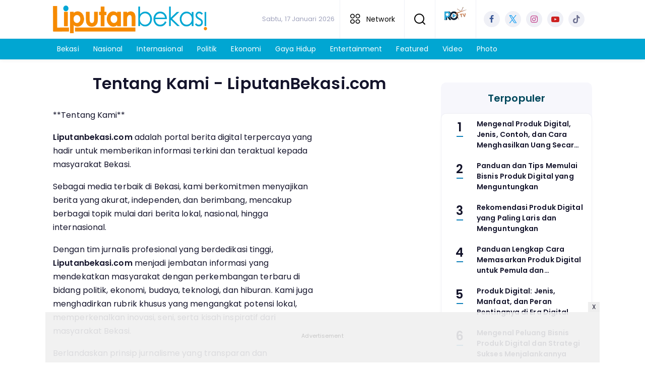

--- FILE ---
content_type: text/html; charset=UTF-8
request_url: https://www.liputanbekasi.com/about-us
body_size: 6679
content:
<!DOCTYPE html>
<html lang="id">
    <head>
        <link href="//securepubads.g.doubleclick.net" rel="dns-prefetch">
    <link href="//googleads.g.doubleclick.net" rel="dns-prefetch">
    <link href="//pagead2.googlesyndication.com" rel="dns-prefetch">
    <link href="//fonts.googleapis.com" rel="dns-prefetch">
    <link href="//assets.promediateknologi.id" rel="dns-prefetch">
    <link href="//www.liputanbekasi.com" rel="dns-prefetch">
    <link href="//tpc.googlesyndication.com" rel="dns-prefetch">

    <title>Liputan Bekasi About</title>
    <meta name="description" content="Liputan Bekasi About">
    <meta name="keywords" content="Liputan Bekasi About">
    <meta name="author" content="">
    <meta charset="utf-8">
    <meta http-equiv="X-UA-Compatible" content="IE=edge,chrome=1">
    <meta name="viewport" content="width=device-width">
    <meta name="msapplication-TileColor" content="#ffffff">
    <meta name="msapplication-TileImage"
        content="https://static.promediateknologi.id/promedia/news/desktop/images/favicon/ms-icon-144x144.png?v=1042">
    <meta name="theme-color" content="#ffffff">
    <meta name="robots" content="index, follow, max-image-preview:large">
    <meta name="googlebot-news" content="index,follow" />
    <meta name="googlebot" content="index,follow" />
    <meta name="language" content="id" />
    <meta name="geo.country" content="id" />
    <meta http-equiv="content-language" content="In-Id" />
    <meta name="geo.placename" content="Indonesia" />
    <!-- s: fb meta -->
    <meta property="og:type" content="article" />
    <meta property="og:url" content="https://www.liputanbekasi.com/about-us" />
    <meta property="og:title" content="Liputan Bekasi About" />
    <meta property="og:description" content="Liputan Bekasi About" />
    <meta property="og:image" content="" />
    <meta property="og:site_name" content="Liputan Bekasi About" />
    <meta property="fb:app_id" content="1073955156075669" />
    <meta property="fb:pages" content="309698722794831" />
    <!-- e: fb meta -->

    <!-- S:tweeter card -->
    <meta name="twitter:card" content="summary_large_image" />
    <meta name="twitter:site" content="@promedia" />
    <meta name="twitter:creator" content="@promedia">
    <meta name="twitter:title" content="Liputan Bekasi About" />
    <meta name="twitter:description" content="Liputan Bekasi About" />
    <meta name="twitter:image" content="" />
    <!-- E:tweeter card -->

    <meta name="content_PublishedDate" content="" />
    <meta name="content_Category" content="" />
    <meta name="content_Author" content="" />
    <meta name="content_Editor" content="" />
    <meta name="content_ID" content="" />
    <meta name="content_Type" content="" />
    <meta name="content_Source" content="" />
    <meta name="content_Lipsus" content="" />
    <meta name="content_Tag" content="" />
    <meta name="content_AuthorID" content="" />
    <meta name="content_EditorID" content="" />

                <link href="https://static.promediateknologi.id/promedia/network/126/desktop/images/favicon/favicon-96x96.png?v=1234" rel="shortcut icon" type="image/x-icon" />
                <link rel="canonical" href="https://www.liputanbekasi.com/about-us" />

        <link
            href="https://fonts.googleapis.com/css2?family=Poppins:ital,wght@0,400;0,600;0,700;1,400;1,600;1,700&display=swap"
            rel="stylesheet">
                <link rel="preconnect" href="https://fonts.gstatic.com">
        <link rel="preconnect" href="https://fonts.gstatic.com">
        <link rel="stylesheet" href="https://static.promediateknologi.id/promedia/news/desktop/css/style.min.css?v=1064"
            type="text/css">

                    <link rel="stylesheet"
                href="https://static.promediateknologi.id/promedia/network/126/desktop/css/custom.min.css?v=1444"
                type="text/css">
        
        <script src="https://static.promediateknologi.id/promedia/news/desktop/js/jquery-1.12.0.min.js?v=1016" type="b861125c08943daf8a6ab247-text/javascript"></script>

                
        <!-- HTML5 shim and Respond.js for IE8 support of HTML5 elements and media queries -->
        <!-- WARNING: Respond.js doesn't work if you view the page via file:// -->
        <!--[if lt IE 9]>
                                <script src="https://oss.maxcdn.com/html5shiv/3.7.3/html5shiv.min.js"></script>
                                <script src="https://oss.maxcdn.com/respond/1.4.2/respond.min.js"></script>
                                <![endif]-->
                <meta name="google-site-verification" content="likZ-kmppdZFzVO2tcd3EC5X5_OyVpzfbyvlimKIpxg" />
<meta name='dailymotion-domain-verification' content='dmw9fwwge6kobfuzm' />
<script type="b861125c08943daf8a6ab247-text/javascript">
  dataLayer = [{
    "published_date": "Not Available",
    "rubrik": "Not Available",
    "penulis": "Not Available",
    "editor": "Not Available",
    "id": "Not Available",
    "source": "Not Available",
    "topic": "Not Available",
    "tag": "Not Available",
    "penulis_id": "Not Available",
    "editor_id": "Not Available"
  }];
</script>
<!-- Google Tag Manager -->
<script type="b861125c08943daf8a6ab247-text/javascript">(function(w,d,s,l,i){w[l]=w[l]||[];w[l].push({'gtm.start':
new Date().getTime(),event:'gtm.js'});var f=d.getElementsByTagName(s)[0],
j=d.createElement(s),dl=l!='dataLayer'?'&l='+l:'';j.async=true;j.src=
'https://www.googletagmanager.com/gtm.js?id='+i+dl;f.parentNode.insertBefore(j,f);
})(window,document,'script','dataLayer','GTM-K8F2ZHW');</script>
<!-- End Google Tag Manager -->

<!-- Start GPT Tag -->
<script async src='https://www.googletagservices.com/tag/js/gpt.js' type="b861125c08943daf8a6ab247-text/javascript"></script>
<!-- End GPT Tag -->        <link rel="manifest" href="https://assets.promediateknologi.id/promedia/sw/manifest.json">
                <script src="https://jsc.mgid.com/site/745290.js" async type="b861125c08943daf8a6ab247-text/javascript"></script>

                <script type="application/ld+json">
            {
                "@context": "http://schema.org",
                "@type": "WebSite",
                "name": "Liputan Bekasi",
                "url": "https://www.liputanbekasi.com/about-us",
                "potentialAction": {
                    "@type": "SearchAction",
                    "target": "https://www.liputanbekasi.com/search?q={search_term_string}",
                    "query-input": "required name=search_term_string"
                }
            }
        </script>

        <script type="application/ld+json">
            {
              "@context" : "http://schema.org",
              "@type" : "Organization",
              "name": "Liputan Bekasi",
              "url": "https://www.liputanbekasi.com",
              "logo": "https://static.promediateknologi.id/promedia/network/126/desktop/images/logo.png?v=1022",
              "sameAs" : [
                "https://www.facebook.com/liputanbekasicom/",
                "",
                "https://www.instagram.com/liputanbekasicom",
                ""
              ]
            }
        </script>
        
                
    </head>

    <body>
        <script type="b861125c08943daf8a6ab247-text/javascript">
        var __base_url = "https://www.liputanbekasi.com/";
        var __csrf_token = "DCsXxe9k2JFDNmSLR50e6RUDQq3syzz3KCKHIOQd";
        var __domain = "www.liputanbekasi.com";
        </script>
        <!-- Google Tag Manager (noscript) -->
<noscript><iframe src="https://www.googletagmanager.com/ns.html?id=GTM-K8F2ZHW"
height="0" width="0" style="display:none;visibility:hidden"></iframe></noscript>
<!-- End Google Tag Manager (noscript) -->

        
        <!-- header -->
<header class="header">
    <div class="header__middle">
        <div class="row container clearfix">
            <div class="col-offset-fluid clearfix">
                <div class="col-bs12-5">
                    <div class="logo">
                                              <a href="https://www.liputanbekasi.com">
                                                  <img src="https://static.promediateknologi.id/crop/0x0:0x0/0x0/webp/promedia/network/126/desktop/images/logo.png?v=1183" alt="logo" width="240" height="240">
                        </a>
                    </div>
                </div>
                <div class="col-bs12-7">
                    <ul class="network__menu">
                        <li>
                            <date>Sabtu, 17 Januari 2026</date>
                        </li>

                          <!--- network -->
                                                                              <li><a href="#"><i class="icons icon-small mr1 icons-category"></i> Network</a>
                            <ul class="network__menu--more">


                                                                                                    <li><a href="https://www.urbanjabar.com">Urban Jabar</a></li>
                                                                                                    <li><a href="https://depok.urbanjabar.com">Urban Depok</a></li>
                                                                                                    <li><a href="https://bogor.urbanjabar.com">Urban Bogor</a></li>
                                                                                                    <li><a href="https://bandung.urbanjabar.com">Urban Bandung</a></li>
                                                                                                    <li><a href="https://bekasi.urbanjabar.com">Urban Bekasi</a></li>
                                                                                                    <li><a href="https://www.urbanjakarta.com">Urban Jakarta</a></li>
                                                                                                    <li><a href="https://www.urbanjogja.com">Urban Jogja</a></li>
                                                                                                    <li><a href="https://cianjur.urbanjabar.com">Urban Cianjur</a></li>
                                                                                                    <li><a href="https://garut.urbanjabar.com">Urban Garut</a></li>
                                                                                                                                        <li><a href="https://www.ourindonesia.com">Our Indonesia</a></li>
                                                                                                    <li><a href="https://www.enampagi.id">Enam Pagi</a></li>
                                                                                                    <li><a href="https://www.promilenial.com">Promilenial</a></li>
                                                                                                    <li><a href="https://www.makenyus.com">Make Nyus</a></li>
                                                                                                    <li><a href="https://www.urbankota.com">Urban Kota</a></li>
                                
                            </ul>
                          </li>
                                                
                        <li>
                            <a href="#"><span class="icon icon-small icons-search"></span></a>
                            <ul class="text-center w-200">
                                <li class="network__menu__search">
                                    <form action="https://www.liputanbekasi.com/search" class="search__bar">
                                        <input type="text" placeholder="Cari" name="q" id="search" class="search__input">
                                        <input type="submit" class="search__submit">
                                        <span class="icon icon-search"></span>
                                    </form>
                                </li>
                            </ul>
                        </li>
                                                <li>
                            <div class="nav__tv">
								<a class="logo-tv" href="https://www.liputanbekasi.com/tv">
									                                        <img src="https://static.promediateknologi.id/crop/0x0:0x0/44x44/webp/promedia/news/desktop/images/logo_tv.png?v=1034" alt="logo-tv" width="44" height="44">
                                    								</a>
							</div>
                        </li>
                                                
                        <li>
                            <div class="social social--header clearfix">
                                <div class="social__item">
                                    <a href="https://www.facebook.com/liputanbekasicom/" target="_blank" class="social__link social__link--facebook">
                                        <span class="icon icon-facebook"></span>
                                    </a>
                                </div>
                                <div class="social__item">
                                    <a href="" target="_blank" class="social__link social__link--twitter">
                                        <span class="icon icon-twitter"></span>
                                    </a>
                                </div>
                                <div class="social__item">
                                    <a href="https://www.instagram.com/liputanbekasicom" target="_blank" class="social__link social__link--instagram">
                                        <span class="icon icon-instagram"></span>
                                    </a>
                                </div>

                                <div class="social__item">
                                    <a href="" target="_blank" class="social__link social__link--youtube">
                                        <span class="icon icon-youtube"></span>
                                    </a>
                                </div>
                                <div class="social__item">
                                    <a href="" target="_blank" class="social__link social__link--tiktok">
                                        <span class="icon icon-tiktok"></span>
                                    </a>
                                </div>
                                                            </div>
                        </li>
                    </ul>
                </div>
            </div>
        </div>
    </div>
    <div class="header__bottom">
        <div class="row container clearfix">
            <div class="col-offset-fluid clearfix">
                <div class="col-bs10-10">
                    <nav class="nav">
                                                 <div class="nav__home"><a href="https://www.liputanbekasi.com" title="Home"><span class="icon icon-xsmall icons-home"></span></a></div>
                                                <ul class="nav__wrap">
                            
                            
                            <li><a href="https://www.liputanbekasi.com/bekasi">Bekasi</a>
                                    
                                                                </li>
                            
                            <li><a href="https://www.liputanbekasi.com/nasional">Nasional</a>
                                    
                                                                </li>
                            
                            <li><a href="https://www.liputanbekasi.com/internasional">Internasional</a>
                                    
                                                                </li>
                            
                            <li><a href="https://www.liputanbekasi.com/politik">Politik</a>
                                    
                                                                </li>
                            
                            <li><a href="https://www.liputanbekasi.com/ekonomi">Ekonomi</a>
                                    
                                                                </li>
                            
                            <li><a href="https://www.liputanbekasi.com/gaya-hidup">Gaya Hidup</a>
                                    
                                                                </li>
                            
                            <li><a href="https://www.liputanbekasi.com/entertainment">Entertainment</a>
                                    
                                                                </li>
                            
                            <li><a href="https://www.liputanbekasi.com/featured">Featured</a>
                                                                        <ul class="more">
                                                                        <li><a href="https://www.liputanbekasi.com/olahraga">Olahraga</a></li>
                                                                        <li><a href="https://www.liputanbekasi.com/teknologi">Teknologi</a></li>
                                                                        <li><a href="https://www.liputanbekasi.com/khazanah">Khazanah</a></li>
                                                                        <li><a href="https://www.liputanbekasi.com/otomotif">Otomotif</a></li>
                                                                        </ul>
                                    
                                                                </li>
                            
                                                                                                                            <li class="hide"><a href="https://www.liputanbekasi.com/video">Video</a></li>
                                    <li class="hide"><a href="https://www.liputanbekasi.com/image">Photo</a></li>
                                                                                    </ul>

                        
                    </nav>
                </div>
            </div>
        </div>
    </div>
</header>
        
                <!-- ads skin -->
<div class="row ads__stick__wrap clearfix">
<div class="kcm ads__stick js--stick">
    <div class="ads__stick__fluid ads__stick__fluid--left">
        <div class="ads__stick--left">
            <div id='div-gpt-ad-desktopSkinAdsLeftSection'>
              <script type="b861125c08943daf8a6ab247-text/javascript">
                googletag.cmd.push(function() { googletag.display('div-gpt-ad-desktopSkinAdsLeftSection'); });
              </script>
            </div>
        </div>
    </div>
    <div class="ads__stick__fluid ads__stick__fluid--right">
        <div class="ads__stick--right">
            <div id='div-gpt-ad-desktopSkinAdsRightSection'>
              <script type="b861125c08943daf8a6ab247-text/javascript">
                googletag.cmd.push(function() { googletag.display('div-gpt-ad-desktopSkinAdsRightSection'); });
              </script>
            </div>
        </div>
    </div>
</div>
</div>        

        
    <!-- content -->
    <div class="row clearfix">
        <div class="container clearfix">
            <div class="col-offset-fluid clearfix">
                <div class="col-bs12-12">
                    
                    <!-- ads top -->
<div class="ads__top">
   	<div id='div-gpt-ad-desktopTopSection'>
	  <script type="b861125c08943daf8a6ab247-text/javascript">
	    googletag.cmd.push(function() { googletag.display('div-gpt-ad-desktopTopSection'); });
	  </script>
	</div>
</div>                                        
                </div>

                <div class="col-bs10-7">

                    <!-- header -->
                    <section class="read__header clearfix">
                        <div class="read__header mt2 clearfix">

                            <h1 class="read__title"> Tentang Kami - LiputanBekasi.com </h1>

                        </div>
                    </section>

                    <div class="read__article clearfix js--tower-parent">
                        <div class="col-bs10-7 col-offset-0">

                            <!-- content -->
                            <article class="read__content clearfix">
                                <p>**Tentang Kami**</p>
<p><strong>Liputanbekasi.com</strong> adalah portal berita digital terpercaya yang hadir untuk memberikan informasi terkini dan teraktual kepada masyarakat Bekasi.</p>
<p>Sebagai media terbaik di Bekasi, kami berkomitmen menyajikan berita yang akurat, independen, dan berimbang, mencakup berbagai topik mulai dari berita lokal, nasional, hingga internasional.</p>
<p>Dengan tim jurnalis profesional yang berdedikasi tinggi, <strong>Liputanbekasi.com</strong> menjadi jembatan informasi yang mendekatkan masyarakat dengan perkembangan terbaru di bidang politik, ekonomi, budaya, teknologi, dan hiburan. Kami juga menghadirkan rubrik khusus yang mengangkat potensi lokal, memperkenalkan inovasi, seni, serta kisah inspiratif dari masyarakat Bekasi.</p>
<p>Berlandaskan prinsip jurnalisme yang transparan dan berintegritas, <strong>Liputanbekasi.com</strong> terus berupaya menjadi sumber informasi utama yang dapat diandalkan oleh setiap pembaca. Kami percaya bahwa akses informasi yang berkualitas adalah kunci kemajuan dan pemberdayaan masyarakat.</p>
<p>Bersama <strong>Liputanbekasi.com</strong>, temukan berita yang Anda butuhkan, kapan saja dan di mana saja!</p>
                            </article>

                        </div>
                        <div class="ads__tower clearfix js--tower" style="">
<div id='div-gpt-ad-desktopSkycrapper'>
  <script type="b861125c08943daf8a6ab247-text/javascript">
    googletag.cmd.push(function() { googletag.display('div-gpt-ad-desktopSkycrapper'); });
  </script>
</div>    
</div>                    </div>


                </div>
                <div class="col-bs10-3">

                    <!-- ads square desktopGiant-->
<div class="ads mt3 clearfix">
    <div class="ads__box">
        <div id='div-gpt-ad-desktopGiantSection'>
		  <script type="b861125c08943daf8a6ab247-text/javascript">
		    googletag.cmd.push(function() { googletag.display('div-gpt-ad-desktopGiantSection'); });
		  </script>
		</div>
    </div>
</div>                                        <!-- most -->
                    <!-- most -->
<section class="most mt2 clearfix">
      <h3 class="title"><span>Terpopuler</span></h3>
      <div class="most__wrap">

                <div class="most__item">
            <div class="most__number">1</div>
            <div class="most__right">
                <a href="https://www.liputanbekasi.com/featured/12616559028/mengenal-produk-digital-jenis-contoh-dan-cara-menghasilkan-uang-secara-online" class="most__link">
                    <h2 class="most__title">Mengenal Produk Digital, Jenis, Contoh, dan Cara Menghasilkan Uang Secara Online</h2>
                    
                </a>
            </div>
        </div>
                        <div class="most__item">
            <div class="most__number">2</div>
            <div class="most__right">
                <a href="https://www.liputanbekasi.com/ekonomi/12616559162/panduan-dan-tips-memulai-bisnis-produk-digital-yang-menguntungkan" class="most__link">
                    <h2 class="most__title">Panduan dan Tips Memulai Bisnis Produk Digital yang Menguntungkan</h2>
                    
                </a>
            </div>
        </div>
                        <div class="most__item">
            <div class="most__number">3</div>
            <div class="most__right">
                <a href="https://www.liputanbekasi.com/ekonomi/12616559154/rekomendasi-produk-digital-yang-paling-laris-dan-menguntungkan" class="most__link">
                    <h2 class="most__title">Rekomendasi Produk Digital yang Paling Laris dan Menguntungkan</h2>
                    
                </a>
            </div>
        </div>
                        <div class="most__item">
            <div class="most__number">4</div>
            <div class="most__right">
                <a href="https://www.liputanbekasi.com/ekonomi/12616559140/panduan-lengkap-cara-memasarkan-produk-digital-untuk-pemula-dan-profesional" class="most__link">
                    <h2 class="most__title">Panduan Lengkap Cara Memasarkan Produk Digital untuk Pemula dan Profesional</h2>
                    
                </a>
            </div>
        </div>
                        <div class="most__item">
            <div class="most__number">5</div>
            <div class="most__right">
                <a href="https://www.liputanbekasi.com/ekonomi/12616559076/produk-digital-jenis-manfaat-dan-peran-pentingnya-di-era-digital" class="most__link">
                    <h2 class="most__title">Produk Digital: Jenis, Manfaat, dan Peran Pentingnya di Era Digital</h2>
                    
                </a>
            </div>
        </div>
                        <div class="most__item">
            <div class="most__number">6</div>
            <div class="most__right">
                <a href="https://www.liputanbekasi.com/featured/12616559050/mengenal-peluang-bisnis-produk-digital-dan-strategi-sukses-menjalankannya" class="most__link">
                    <h2 class="most__title">Mengenal Peluang Bisnis Produk Digital dan Strategi Sukses Menjalankannya</h2>
                    
                </a>
            </div>
        </div>
                        <div class="most__item">
            <div class="most__number">7</div>
            <div class="most__right">
                <a href="https://www.liputanbekasi.com/bekasi/12616552278/transparansi-anggaran-kota-bekasi-raih-skor-83-mcp-kpk-wali-kota-tegaskan-komitmen-pemerintahan-bersih-dari-praktik-kkn" class="most__link">
                    <h2 class="most__title">Transparansi Anggaran Kota Bekasi Raih Skor 83 MCP KPK, Wali Kota Tegaskan Komitmen Pemerintahan Bersih dari Praktik KKN</h2>
                    
                </a>
            </div>
        </div>
                        <div class="most__item">
            <div class="most__number">8</div>
            <div class="most__right">
                <a href="https://www.liputanbekasi.com/bekasi/12616552250/budaya-hijau-terus-digenjot-sebanyak-21-sekolah-di-kota-bekasi-raih-penghargaan-adiwiyata-sepanjang-2025" class="most__link">
                    <h2 class="most__title">Budaya Hijau Terus Digenjot, Sebanyak 21 Sekolah di Kota Bekasi Raih Penghargaan Adiwiyata Sepanjang 2025</h2>
                    
                </a>
            </div>
        </div>
                        <div class="most__item">
            <div class="most__number">9</div>
            <div class="most__right">
                <a href="https://www.liputanbekasi.com/nasional/12616533702/program-makan-bergizi-gratis-2026-dimulai-bgn-soroti-sekolah-yang-belum-beri-jatah-guru" class="most__link">
                    <h2 class="most__title">Program Makan Bergizi Gratis 2026 Dimulai, BGN Soroti Sekolah yang Belum Beri Jatah Guru</h2>
                    
                </a>
            </div>
        </div>
                        <div class="most__item">
            <div class="most__number">10</div>
            <div class="most__right">
                <a href="https://www.liputanbekasi.com/nasional/12616533421/podcast-ahok-dan-denny-sumargo-sempat-hilang-bahas-aturan-pilkada-hingga-stand-up-pandji-pragiwaksono" class="most__link">
                    <h2 class="most__title">Podcast Ahok dan Denny Sumargo Sempat Hilang, Bahas Aturan Pilkada hingga Stand Up Pandji Pragiwaksono</h2>
                    
                </a>
            </div>
        </div>
        
    </div>
</section>
                    <!-- ads square -->
<div class="ads mt3 clearfix">
    <div class="ads__box">
        <div id='div-gpt-ad-desktopRB1Section'>
		  <script type="b861125c08943daf8a6ab247-text/javascript">
		    googletag.cmd.push(function() { googletag.display('div-gpt-ad-desktopRB1Section'); });
		  </script>
		</div>
    </div>
</div>                    
                    
                    

                    

                </div>
            </div>
        </div>
    </div>


        <!-- footer -->
 <footer class="footer">
    <div class="row footer__top container clearfix">
        <div class="col-offset-fluid clearfix">
            <div class="col-bs10-4">
                <div class="footer__logo clearfix">
                    <a href="https://www.liputanbekasi.com">
                        <img width="240" height="240"src="https://static.promediateknologi.id/promedia/network/126/desktop/images/logo.png?v=1292" alt="logo">
                    </a>
                </div>
                <div class="footer__contact">
                    <p>
                      Jl. H. Tang Kp. Gandu No.3 RT.002/001 Desa Sukamulya, <br />
Kec. Sukatani, Kab. Bekasi 17630 <br> <br>
                        <i class="icon-xsmall icons-call mr2"></i> 0814-0076-2848 <br />
                        <i class="icon-xsmall icons-mail mr2"></i> <a href="/cdn-cgi/l/email-protection" class="__cf_email__" data-cfemail="98f4f1e8edecf9f6fafdf3f9ebf1f5fdfcf1f9d8fff5f9f1f4b6fbf7f5">[email&#160;protected]</a>
                    </p>
                </div>
                                            </div>
            <div class="col-bs10-6">
                <div class="col-offset-fluid clearfix">


                    
                                            
                        
                                                                                    <div class="col-bs10-3">
                                                        <div class="footer__menu">
                        
                        <div class="footer__item">
                            <a href="https://www.liputanbekasi.com/bekasi" class="footer__link">Bekasi</a>
                        </div>

                                            
                        
                        
                        <div class="footer__item">
                            <a href="https://www.liputanbekasi.com/nasional" class="footer__link">Nasional</a>
                        </div>

                                            
                        
                        
                        <div class="footer__item">
                            <a href="https://www.liputanbekasi.com/internasional" class="footer__link">Internasional</a>
                        </div>

                                            
                        
                        
                        <div class="footer__item">
                            <a href="https://www.liputanbekasi.com/politik" class="footer__link">Politik</a>
                        </div>

                                            
                        
                        
                        <div class="footer__item">
                            <a href="https://www.liputanbekasi.com/ekonomi" class="footer__link">Ekonomi</a>
                        </div>

                                            
                        
                        
                        <div class="footer__item">
                            <a href="https://www.liputanbekasi.com/gaya-hidup" class="footer__link">Gaya Hidup</a>
                        </div>

                                            
                        
                        
                        <div class="footer__item">
                            <a href="https://www.liputanbekasi.com/entertainment" class="footer__link">Entertainment</a>
                        </div>

                                            
                                                    </div>
                        </div>
                                                            <div class="col-bs10-3">
                                                        <div class="footer__menu">
                        
                        
                        <div class="footer__item">
                            <a href="https://www.liputanbekasi.com/featured" class="footer__link">Featured</a>
                        </div>

                    
                                            </div>
                    </div>
                    
                    
                </div>
            </div>
        </div>
    </div>
    <div class="row footer__bottom container clearfix">
        <div class="col-offset-fluid clearfix">
            <div class="col-bs10-7">
                <div class="footer__menu inline clearfix">
                    <div class="footer__item">
                        <a href="https://www.liputanbekasi.com/about-us" class="footer__link">Tentang Kami</a>
                    </div>
                    <div class="footer__item">
                        <a href="https://www.liputanbekasi.com/redaksi" class="footer__link">Redaksi</a>
                    </div>
                    <div class="footer__item">
                        <a href="https://www.liputanbekasi.com/info-iklan" class="footer__link">Info Iklan</a>
                    </div>
                    <div class="footer__item">
                        <a href="https://www.liputanbekasi.com/karir" class="footer__link">Karir</a>
                    </div>
                    <div class="footer__item">
                        <a href="https://www.liputanbekasi.com/kontak" class="footer__link">Kontak</a>
                    </div>
                    <div class="footer__item">
                        <a href="https://www.liputanbekasi.com/pedoman-pemberitaan" class="footer__link">Pedoman Media Siber</a>
                    </div>
                    <div class="footer__item">
                        <a href="https://www.liputanbekasi.com/pedoman-konten-ai" class="footer__link">Pedoman AI</a>
                    </div>
                   
                                        <div class="footer__item">
                        <a href="https://www.liputanbekasi.com/privacy" class="footer__link">Privacy</a>
                    </div>
                                    </div>
            </div>
            <div class="col-bs10-3">
                <div class="footer__copyright">
                                        <p>&copy;2026 ProMedia Teknologi</p>
                                    </div>
            </div>
        </div>
    </div>
</footer>

        <div class="ads__horizontal">
	<a class="ads__close" href="#" id="js--close">X</a>
		<div id='div-gpt-ad-desktopBottomFrameSection'>
		  <script data-cfasync="false" src="/cdn-cgi/scripts/5c5dd728/cloudflare-static/email-decode.min.js"></script><script type="b861125c08943daf8a6ab247-text/javascript">
		    googletag.cmd.push(function() { googletag.display('div-gpt-ad-desktopBottomFrameSection'); });
		  </script>
		</div>
	</a>
</div>
        <script src="https://static.promediateknologi.id/promedia/news/desktop/js/slick.min.js?v=1016" type="b861125c08943daf8a6ab247-text/javascript"></script>
	<script src="https://static.promediateknologi.id/promedia/news/desktop/js/jquery.sticky-kit.min.js?v=1016" type="b861125c08943daf8a6ab247-text/javascript"></script>
	<script src="https://static.promediateknologi.id/promedia/news/desktop/js/jquery.magnific-popup.min.js?v=1016" type="b861125c08943daf8a6ab247-text/javascript"></script>
	<script src="https://static.promediateknologi.id/promedia/news/desktop/js/jquery.marquee.min.js?v=1016" type="b861125c08943daf8a6ab247-text/javascript"></script>
	<script src="https://static.promediateknologi.id/promedia/news/desktop/js/main.js?v=1017" type="b861125c08943daf8a6ab247-text/javascript"></script>
	<script src="https://static.promediateknologi.id/promedia/news/desktop/js/share.js" type="b861125c08943daf8a6ab247-text/javascript"></script>
	<script src="https://static.promediateknologi.id/promedia/news/desktop/js/lazysizes.min.js" type="b861125c08943daf8a6ab247-text/javascript"></script>
	<script src=https://statics.dmcdn.net/c/dm-ce.min.js type="b861125c08943daf8a6ab247-text/javascript"></script>
	<script src="https://my.promediateknologi.id/account-1.js" type="b861125c08943daf8a6ab247-text/javascript"></script>

    

        <!-- ads sticky bottom -->
<!-- <div class="ads__sticky__bottom" id="stickyBottom">
    <a href="javascript:void(0)" class="ads__button" onclick="document.getElementById('stickyBottom').remove()"><i class="icon-xsmall icons-close"></i></a>
    <div class="ads__sticky__bottom__wrapper">
        <iframe width="250" height="141" src="https://www.youtube.com/embed/TNxzjr49cGI" frameborder="0" allow="accelerometer; autoplay; encrypted-media; gyroscope; picture-in-picture" allowfullscreen></iframe>
    </div>
</div> -->
     


        <script type="b861125c08943daf8a6ab247-module" rel="preload" src="https://static.promediateknologi.id/promedia/sw/app.js?v=7"></script> 
        
        <!-- Global site tag (gtag.js) - Google Analytics -->


    <script src="/cdn-cgi/scripts/7d0fa10a/cloudflare-static/rocket-loader.min.js" data-cf-settings="b861125c08943daf8a6ab247-|49" defer></script><script defer src="https://static.cloudflareinsights.com/beacon.min.js/vcd15cbe7772f49c399c6a5babf22c1241717689176015" integrity="sha512-ZpsOmlRQV6y907TI0dKBHq9Md29nnaEIPlkf84rnaERnq6zvWvPUqr2ft8M1aS28oN72PdrCzSjY4U6VaAw1EQ==" data-cf-beacon='{"version":"2024.11.0","token":"4dac49f916394d5a9bcff303274dc9a5","r":1,"server_timing":{"name":{"cfCacheStatus":true,"cfEdge":true,"cfExtPri":true,"cfL4":true,"cfOrigin":true,"cfSpeedBrain":true},"location_startswith":null}}' crossorigin="anonymous"></script>
</body>
</html>


--- FILE ---
content_type: text/css
request_url: https://static.promediateknologi.id/promedia/network/126/desktop/css/custom.min.css?v=1444
body_size: 1432
content:
.arrow,.breadcrumb__item:first-child,.hl__s-title a:hover,.latest__author,.latest__button,.network__menu li:hover .icon-search:before,.network__title a:hover,.read__content a,.read__info,.tag__list li a:hover,.topic__title a:hover,a:hover{color:#01a6d2}.editors__subtitle,.filter__title,.opinion__author__title a:hover,.photos .title,.title{color:#00485c}.widget__mail__footer a:hover{color:#fff}.breaking__content a:hover,.footer__link:hover,.footer__menu.inline .footer__link:hover,.latest__subtitle,.nav li a.active,.nav li a:hover,.nav__home .icon,.network__city a:hover{color:#f58a00}.nav__more .icon:hover,.network .title span,.network__title,.tag__list li a{color:#000}.network__date,.photo__author,.photo__caption{color:#a0a3bd}.hl__b-subtitle,.nav__more .icon{color:#fff}.ads__sticky__bottom .ads__button,.hl__b-subtitle,.latest__button:hover,.network__city,.paging__link--show,.photos .title:after,.title:after,.topic .title:after,.topic__b-cat,.widget__mail__footer a:hover{background-color:#01a6d2}.ads__sticky__bottom .ads__button:hover,.widget__mail__footer a{background-color:#00485c}.hl__b-subtitle:hover{background-color:#00c8ff}.widget__mail__footer{background-color:#7dd7f0}.tag__list li a,.tag__list li a:hover{background-color:#fff}.nav__more a:hover .icon{background-color:#f58a00}input[type=password]:disabled,input[type=text]:disabled{background-color:#f7f7fc}.button,.photo__icon,body,button,input,select,textarea{background-color:#fff}.photo img{-webkit-border-radius:10px;-moz-border-radius:10px;-ms-border-radius:10px;-o-border-radius:10px;border-radius:10px}.button,button,input,select,textarea{box-shadow:0 2px 8px rgba(0,0,0,.02);-moz-box-shadow:0 2px 8px rgba(0,0,0,.02);-o-box-shadow:0 2px 8px rgba(0,0,0,.02)}.button:focus,.button:hover,button:focus,button:hover,input:focus,input:hover,select:focus,select:hover,textarea:focus,textarea:hover{box-shadow:0 2px 8px rgba(0,0,0,.06);-moz-box-shadow:0 2px 8px rgba(0,0,0,.06);-o-box-shadow:0 2px 8px rgba(0,0,0,.06)}textarea{display:block}.photo__icon{display:inline-block}.page,.photo,.photo__author,.photo__wrap{position:relative}.photo__icon__expand{position:absolute}.page__teaser{font-size:16px;line-height:1.5;font-weight:400}.button,.photo__caption,button,input,select,textarea{font-size:13px;line-height:1.5;font-weight:400}.photo__author{font-size:11px;line-height:1.5;font-weight:400}.photo__icon{font-size:16px;line-height:1.5;font-weight:600}.photo__icon{text-align:center}.photo__caption{text-align:left}.header__bottom{background:#01a6d2}.logo img{padding:5px 0;width:auto;height:65px}.p404__title{color:#01a6d2}.p404__subtitle{color:#01a6d2}.p404__content{color:#000}.p404__link{background:#01a6d2}.p404__link:hover{background:#0192b9}.button--login:hover{background:#01a6d2}.hl__s-item.slick-current:after{border-top:7px solid #01a6d2}.hl .slick-dots li.slick-active button{background:#01a6d2}.hl .slick-dots li button:before{content:''}.latest__button{border:2px solid #01a6d2}.nav li:hover{cursor:pointer;color:#000}.nav li ul li a:hover{color:#f58a00!important}.nav li a{color:#fff}.nav li a.active,.nav li a:hover{border-bottom:3px solid #f58a00}.nav__home .icon:hover{color:#fff}.nav__more a{color:#fff!important}.nav__more a:hover{color:#f58a00!important}.nav__more li a{color:#000!important}.nav__wrap.more a{color:#000!important}.nav__wrap.more a:hover{color:#f58a00!important}.network{background:#fff url(../images/bg/bg_box_1.svg) top right no-repeat}.network__menu li:hover a{color:#01a6d2}.network__menu li:hover .social .social__link--facebook{color:#3b5998}.network__menu li:hover .social .social__link--twitter{color:#1da1f2}.network__menu li:hover .social .social__link--instagram{color:#c13584}.network__menu li:hover .social .social__link--rss{color:#f26522}.network__menu li:hover .social .social__link--whatsapp{color:#25d366}.network__menu li:hover .social .social__link--youtube{color:#cd201f}.network__menu li a{color:#000;padding:26px 8px}.network__menu li .social{padding:22px 0}.network__menu li date{padding:28px 0}.network__menu li ul{top:50px;border-bottom:2px solid #01a6d2}.network__menu li ul li a:hover{color:#01a6d2!important}.network .title span{background-color:transparent}.network .title:after{background-color:#01a6d2}.network__sidebar .network__city{color:#01a6d2}.network__sidebar .network__link:hover{color:#01a6d2}.opinion__item:hover .opinion__img{border:5px solid #01a6d2}.paging__link{border:1px solid #01a6d2}.paging__link--active,.paging__link:hover{background:#01a6d2}.photo{margin-bottom:20px}.photo__main{width:1100px}@media (min-width:1100px){.photo__main{width:100%}}.photo img{width:100%}.photo__author{display:inline;padding:0 5px}.photo__caption{padding:10px 0}.photo__icon{width:40px;height:40px;border-radius:40px;padding:10px}.photo__icon__expand{top:15px;right:15px;z-index:1}.photos{background:#fff url(../images/bg/bg_box_1.svg) top right no-repeat}.page__teaser{padding:0 0 30px}.page__teaser a{color:#01a6d2}.filter{border-bottom:1px solid #01a6d2}.topic{background:#fff url(../images/bg/bg_box_1.svg) top right no-repeat}.videos{background:#fff url(../images/bg/bg_box_1.svg) top right no-repeat}.widget__salat a{color:#01a6d2}.footer{background-image:url(../images/bg/bg_footer.svg);background:#d9dbe9;border-top:3px solid #01a6d2}.footer__logo img{height:45px}.footer__menu.inline .footer__link{color:#6e7191}body:after{content:'';background:0 0}#modals{visibility:hidden;opacity:0}.modals__button{color:#01a6d2}.row__bg{background-color:#01a6d2}.button,button,input,select,textarea{margin:0;padding:6px 12px;border-radius:0;border:1px solid #f7f7fc;outline:0;-webkit-transition:all .2s ease;-moz-transition:all .2s ease;-ms-transition:all .2s ease;-o-transition:all .2s ease;transition:all .2s ease}.button:focus,.button:hover,button:focus,button:hover,input:focus,input:hover,select:focus,select:hover,textarea:focus,textarea:hover{border:1px solid #a2a2a2}input[type=password],input[type=text],select{height:45px}input[type=password]:disabled,input[type=text]:disabled{color:#c2bebe}input[type=password]:disabled:focus,input[type=password]:disabled:hover,input[type=text]:disabled:focus,input[type=text]:disabled:hover{border:solid 1px #f7f7fc;box-shadow:inherit}textarea{min-height:100px;max-width:100%;width:100%;resize:none}button,input[type=checkbox],input[type=radio],input[type=reset],input[type=submit]{cursor:pointer}.form__button{height:45px;background:#01a6d2}.form__button:focus,.form__button:hover{background:#0192b9;border:1px solid #0192b9}.social--header .social__link--facebook{color:#3b5998}.social--header .social__link--twitter{color:#1da1f2}.social--header .social__link--instagram{color:#c13584}.social--header .social__link--rss{color:#f26522}.social--header .social__link--whatsapp{color:#25d366}.social--header .social__link--youtube{color:#cd201f}.social--header .social__link:hover{background:#7dd7f0}.arrow:hover{background:#01a6d2}

--- FILE ---
content_type: text/plain
request_url: https://www.google-analytics.com/j/collect?v=1&_v=j102&a=1759885627&t=pageview&_s=1&dl=https%3A%2F%2Fwww.liputanbekasi.com%2Fabout-us&ul=en-us%40posix&dt=Liputan%20Bekasi%20About&sr=1280x720&vp=1280x720&_u=YEDAAEABAAAAACAAI~&jid=733401423&gjid=623698866&cid=1491505125.1768663309&tid=UA-195466154-78&_gid=766589383.1768663309&_r=1&_slc=1&gtm=45He61e1n81K8F2ZHWv855031760za200zd855031760&cd1=Not%20Available&cd2=Not%20Available&cd3=Not%20Available&cd4=Not%20Available&cd5=Not%20Available&cd6=Not%20Available&cd7=Not%20Available&cd8=Not%20Available&cd9=Not%20Available&cd10=Not%20Available&gcd=13l3l3l3l1l1&dma=0&tag_exp=103116026~103200004~104527906~104528500~104573694~104684208~104684211~105391253~115938466~115938468~117041587&z=1430020153
body_size: -837
content:
2,cG-W2HZSKCKJ6

--- FILE ---
content_type: text/plain
request_url: https://www.google-analytics.com/j/collect?v=1&_v=j102&a=1759885627&t=pageview&_s=1&dl=https%3A%2F%2Fwww.liputanbekasi.com%2Fabout-us&ul=en-us%40posix&dt=Liputan%20Bekasi%20About&sr=1280x720&vp=1280x720&_u=YEDAAEABAAAAACAAI~&jid=568059172&gjid=408375686&cid=1491505125.1768663309&tid=UA-195466154-84&_gid=766589383.1768663309&_r=1&_slc=1&gtm=45He61e1n81K8F2ZHWv855031760za200zd855031760&cd1=Not%20Available&cd2=Not%20Available&cd3=Not%20Available&cd4=Not%20Available&cd5=Not%20Available&cd6=Not%20Available&cd7=Not%20Available&cd8=Not%20Available&cd9=Not%20Available&cd10=Not%20Available&gcd=13l3l3l3l1l1&dma=0&tag_exp=103116026~103200004~104527906~104528500~104573694~104684208~104684211~105391253~115938466~115938468~117041587&z=321680897
body_size: -837
content:
2,cG-X194XLQLFW

--- FILE ---
content_type: text/plain
request_url: https://www.google-analytics.com/j/collect?v=1&_v=j102&a=1759885627&t=pageview&_s=1&dl=https%3A%2F%2Fwww.liputanbekasi.com%2Fabout-us&ul=en-us%40posix&dt=Liputan%20Bekasi%20About&sr=1280x720&vp=1280x720&_u=YEDAAEABAAAAACAAI~&jid=1220380263&gjid=912643777&cid=1491505125.1768663309&tid=UA-195466154-87&_gid=766589383.1768663309&_r=1&_slc=1&gtm=45He61e1n81K8F2ZHWv855031760za200zd855031760&cd1=Not%20Available&cd2=Not%20Available&cd3=Not%20Available&cd4=Not%20Available&cd5=Not%20Available&cd6=Not%20Available&cd7=Not%20Available&cd8=Not%20Available&cd9=Not%20Available&cd10=Not%20Available&gcd=13l3l3l3l1l1&dma=0&tag_exp=103116026~103200004~104527906~104528500~104573694~104684208~104684211~105391253~115938466~115938468~117041587&z=820917457
body_size: -837
content:
2,cG-XJDB0NKHKE

--- FILE ---
content_type: text/plain
request_url: https://www.google-analytics.com/j/collect?v=1&_v=j102&a=1759885627&t=pageview&_s=1&dl=https%3A%2F%2Fwww.liputanbekasi.com%2Fabout-us&ul=en-us%40posix&dt=Liputan%20Bekasi%20About&sr=1280x720&vp=1280x720&_u=YEDAAEABAAAAACAAI~&jid=875080688&gjid=1430294679&cid=1491505125.1768663309&tid=UA-195466154-76&_gid=766589383.1768663309&_r=1&_slc=1&gtm=45He61e1n81K8F2ZHWv855031760za200zd855031760&cd1=Not%20Available&cd2=Not%20Available&cd3=Not%20Available&cd4=Not%20Available&cd5=Not%20Available&cd6=Not%20Available&cd7=Not%20Available&cd8=Not%20Available&cd9=Not%20Available&cd10=Not%20Available&gcd=13l3l3l3l1l1&dma=0&tag_exp=103116026~103200004~104527906~104528500~104573694~104684208~104684211~105391253~115938466~115938468~117041587&z=421849848
body_size: -837
content:
2,cG-EJ9JLL4X22

--- FILE ---
content_type: application/javascript; charset=utf-8
request_url: https://fundingchoicesmessages.google.com/f/AGSKWxX_Os-ObvYQRerC3hnwSXwAwZBCTVqBHcNn7xqOET91mt3bb5maDWLKlgwNqdj5-zb2OlICmlCff_PPtqho4zkXT-K91cjD4ydAFpTtJ8natz-qyI42Lpt_cYZUmFHez34trbCSeT_UKYJeA6YCJS9CzlG1_YN-SgfIGMwSdqSqT-XEIGHKd075T9ft/_/ads_server_/adify_/adchoiceslogo./CME-ad-/promotions/ads?
body_size: -1292
content:
window['6253792a-611d-47cb-af29-2050e25b13d1'] = true;

--- FILE ---
content_type: text/plain
request_url: https://www.google-analytics.com/j/collect?v=1&_v=j102&a=1759885627&t=pageview&_s=1&dl=https%3A%2F%2Fwww.liputanbekasi.com%2Fabout-us&ul=en-us%40posix&dt=Liputan%20Bekasi%20About&sr=1280x720&vp=1280x720&_u=YEDAAEABAAAAACAAI~&jid=2121095323&gjid=209779950&cid=1491505125.1768663309&tid=UA-195466154-79&_gid=766589383.1768663309&_r=1&_slc=1&gtm=45He61e1n81K8F2ZHWv855031760za200zd855031760&cd1=Not%20Available&cd2=Not%20Available&cd3=Not%20Available&cd4=Not%20Available&cd5=Not%20Available&cd6=Not%20Available&cd7=Not%20Available&cd8=Not%20Available&cd9=Not%20Available&cd10=Not%20Available&gcd=13l3l3l3l1l1&dma=0&tag_exp=103116026~103200004~104527906~104528500~104573694~104684208~104684211~105391253~115938466~115938468~117041587&z=1894329556
body_size: -837
content:
2,cG-5YVN41JK50

--- FILE ---
content_type: text/plain
request_url: https://www.google-analytics.com/j/collect?v=1&_v=j102&a=1759885627&t=pageview&_s=1&dl=https%3A%2F%2Fwww.liputanbekasi.com%2Fabout-us&ul=en-us%40posix&dt=Liputan%20Bekasi%20About&sr=1280x720&vp=1280x720&_u=YEDAAEABAAAAACAAI~&jid=1843354801&gjid=1816676279&cid=1491505125.1768663309&tid=UA-195466154-85&_gid=766589383.1768663309&_r=1&_slc=1&gtm=45He61e1n81K8F2ZHWv855031760za200zd855031760&cd1=Not%20Available&cd2=Not%20Available&cd3=Not%20Available&cd4=Not%20Available&cd5=Not%20Available&cd6=Not%20Available&cd7=Not%20Available&cd8=Not%20Available&cd9=Not%20Available&cd10=Not%20Available&gcd=13l3l3l3l1l1&dma=0&tag_exp=103116026~103200004~104527906~104528500~104573694~104684208~104684211~105391253~115938466~115938468~117041587&z=878539570
body_size: -837
content:
2,cG-H80VHL0WZE

--- FILE ---
content_type: text/plain
request_url: https://www.google-analytics.com/j/collect?v=1&_v=j102&a=1759885627&t=pageview&_s=1&dl=https%3A%2F%2Fwww.liputanbekasi.com%2Fabout-us&ul=en-us%40posix&dt=Liputan%20Bekasi%20About&sr=1280x720&vp=1280x720&_u=YEDAAEABAAAAACAAI~&jid=530530234&gjid=826334094&cid=1491505125.1768663309&tid=UA-195466154-81&_gid=766589383.1768663309&_r=1&_slc=1&gtm=45He61e1n81K8F2ZHWv855031760za200zd855031760&cd1=Not%20Available&cd2=Not%20Available&cd3=Not%20Available&cd4=Not%20Available&cd5=Not%20Available&cd6=Not%20Available&cd7=Not%20Available&cd8=Not%20Available&cd9=Not%20Available&cd10=Not%20Available&gcd=13l3l3l3l1l1&dma=0&tag_exp=103116026~103200004~104527906~104528500~104573694~104684208~104684211~105391253~115938466~115938468~117041587&z=1067957710
body_size: -837
content:
2,cG-KE3VQE3037

--- FILE ---
content_type: text/plain
request_url: https://www.google-analytics.com/j/collect?v=1&_v=j102&a=1759885627&t=pageview&_s=1&dl=https%3A%2F%2Fwww.liputanbekasi.com%2Fabout-us&ul=en-us%40posix&dt=Liputan%20Bekasi%20About&sr=1280x720&vp=1280x720&_u=YEBAAEABAAAAACAAI~&jid=269350327&gjid=510569677&cid=1491505125.1768663309&tid=UA-195466154-80&_gid=766589383.1768663309&_r=1&_slc=1&gtm=45He61e1n81K8F2ZHWv855031760za200zd855031760&cd1=Not%20Available&cd2=Not%20Available&cd3=Not%20Available&cd4=Not%20Available&cd5=Not%20Available&cd6=Not%20Available&cd7=Not%20Available&cd8=Not%20Available&cd9=Not%20Available&cd10=Not%20Available&gcd=13l3l3l3l1l1&dma=0&tag_exp=103116026~103200004~104527906~104528500~104573694~104684208~104684211~105391253~115938466~115938468~117041587&z=267551338
body_size: -452
content:
2,cG-B7R2GS35H0